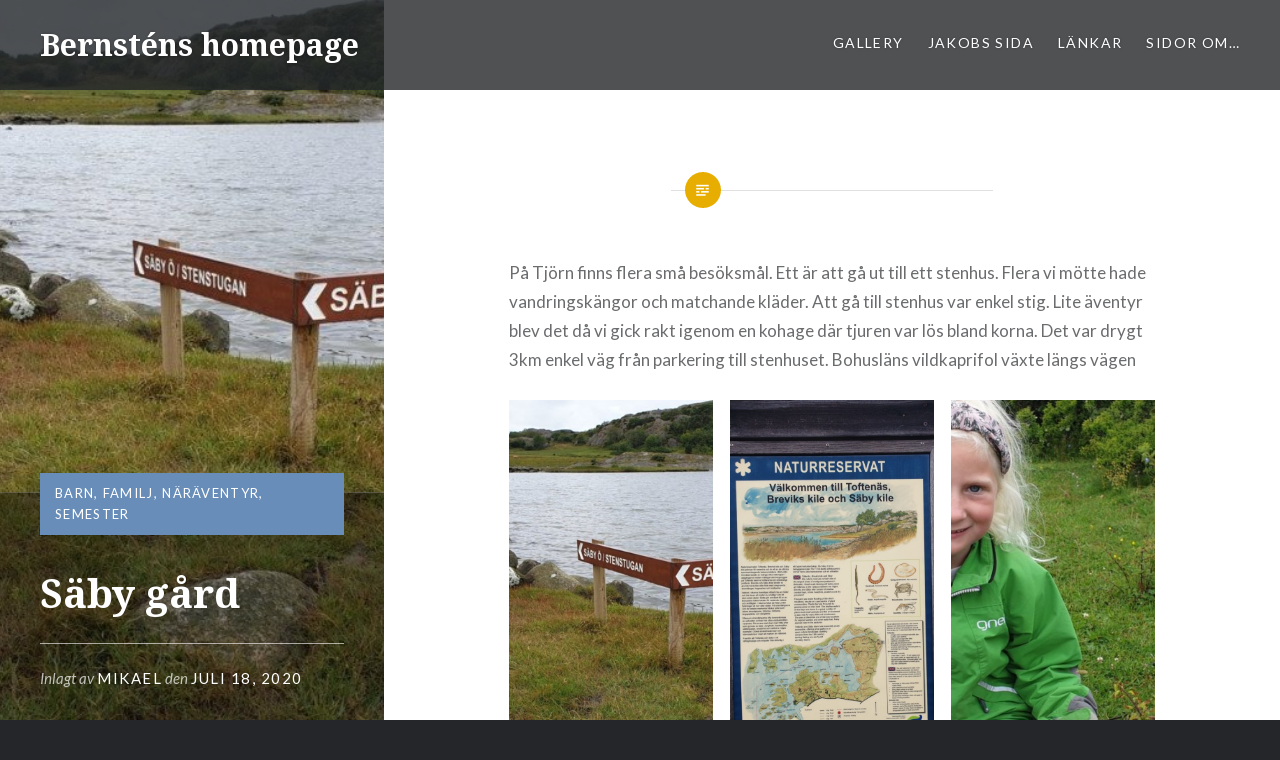

--- FILE ---
content_type: text/html; charset=UTF-8
request_url: https://www.bernsten.net/2020/07/saby-gard/
body_size: 12053
content:
<!DOCTYPE html>
<html lang="sv-SE">
<head>
<meta charset="UTF-8">
<meta name="viewport" content="width=device-width, initial-scale=1">
<link rel="profile" href="https://gmpg.org/xfn/11">
<link rel="pingback" href="https://www.bernsten.net/xmlrpc.php">

<meta name='robots' content='index, follow, max-image-preview:large, max-snippet:-1, max-video-preview:-1' />

	<!-- This site is optimized with the Yoast SEO plugin v26.8 - https://yoast.com/product/yoast-seo-wordpress/ -->
	<title>Säby gård - Bernsténs homepage</title>
	<link rel="canonical" href="https://www.bernsten.net/2020/07/saby-gard/" />
	<meta property="og:locale" content="sv_SE" />
	<meta property="og:type" content="article" />
	<meta property="og:title" content="Säby gård - Bernsténs homepage" />
	<meta property="og:description" content="På Tjörn finns flera små besöksmål. Ett är att gå ut till ett stenhus. Flera vi mötte hade vandringskängor och matchande kläder. Att gå till stenhus var enkel stig. Lite äventyr blev det då vi gick rakt igenom en kohage där tjuren var lös bland korna. Det var drygt 3km enkel väg från parkering till... Läs mer" />
	<meta property="og:url" content="https://www.bernsten.net/2020/07/saby-gard/" />
	<meta property="og:site_name" content="Bernsténs homepage" />
	<meta property="article:published_time" content="2020-07-18T06:42:59+00:00" />
	<meta property="article:modified_time" content="2020-07-26T13:48:46+00:00" />
	<meta property="og:image" content="https://www.bernsten.net/wp-content/uploads/2020/07/20200715_120825-1.jpg" />
	<meta property="og:image:width" content="1200" />
	<meta property="og:image:height" content="583" />
	<meta property="og:image:type" content="image/jpeg" />
	<meta name="author" content="mikael" />
	<meta name="twitter:card" content="summary_large_image" />
	<meta name="twitter:label1" content="Skriven av" />
	<meta name="twitter:data1" content="mikael" />
	<meta name="twitter:label2" content="Beräknad lästid" />
	<meta name="twitter:data2" content="1 minut" />
	<script type="application/ld+json" class="yoast-schema-graph">{"@context":"https://schema.org","@graph":[{"@type":"Article","@id":"https://www.bernsten.net/2020/07/saby-gard/#article","isPartOf":{"@id":"https://www.bernsten.net/2020/07/saby-gard/"},"author":{"name":"mikael","@id":"https://www.bernsten.net/#/schema/person/c441a61978d9acfb2e69c1d4cae03461"},"headline":"Säby gård","datePublished":"2020-07-18T06:42:59+00:00","dateModified":"2020-07-26T13:48:46+00:00","mainEntityOfPage":{"@id":"https://www.bernsten.net/2020/07/saby-gard/"},"wordCount":161,"image":{"@id":"https://www.bernsten.net/2020/07/saby-gard/#primaryimage"},"thumbnailUrl":"https://www.bernsten.net/wp-content/uploads/2020/07/20200715_120825-1.jpg","keywords":["barn","djur i natur","Familjen","fika","näräventyr","tjörn"],"articleSection":["barn","familj","näräventyr","semester"],"inLanguage":"sv-SE"},{"@type":"WebPage","@id":"https://www.bernsten.net/2020/07/saby-gard/","url":"https://www.bernsten.net/2020/07/saby-gard/","name":"Säby gård - Bernsténs homepage","isPartOf":{"@id":"https://www.bernsten.net/#website"},"primaryImageOfPage":{"@id":"https://www.bernsten.net/2020/07/saby-gard/#primaryimage"},"image":{"@id":"https://www.bernsten.net/2020/07/saby-gard/#primaryimage"},"thumbnailUrl":"https://www.bernsten.net/wp-content/uploads/2020/07/20200715_120825-1.jpg","datePublished":"2020-07-18T06:42:59+00:00","dateModified":"2020-07-26T13:48:46+00:00","author":{"@id":"https://www.bernsten.net/#/schema/person/c441a61978d9acfb2e69c1d4cae03461"},"breadcrumb":{"@id":"https://www.bernsten.net/2020/07/saby-gard/#breadcrumb"},"inLanguage":"sv-SE","potentialAction":[{"@type":"ReadAction","target":["https://www.bernsten.net/2020/07/saby-gard/"]}]},{"@type":"ImageObject","inLanguage":"sv-SE","@id":"https://www.bernsten.net/2020/07/saby-gard/#primaryimage","url":"https://www.bernsten.net/wp-content/uploads/2020/07/20200715_120825-1.jpg","contentUrl":"https://www.bernsten.net/wp-content/uploads/2020/07/20200715_120825-1.jpg","width":1200,"height":583},{"@type":"BreadcrumbList","@id":"https://www.bernsten.net/2020/07/saby-gard/#breadcrumb","itemListElement":[{"@type":"ListItem","position":1,"name":"Hem","item":"https://www.bernsten.net/"},{"@type":"ListItem","position":2,"name":"Säby gård"}]},{"@type":"WebSite","@id":"https://www.bernsten.net/#website","url":"https://www.bernsten.net/","name":"Bernsténs homepage","description":"Allt och inget om just familjen Bernstén","potentialAction":[{"@type":"SearchAction","target":{"@type":"EntryPoint","urlTemplate":"https://www.bernsten.net/?s={search_term_string}"},"query-input":{"@type":"PropertyValueSpecification","valueRequired":true,"valueName":"search_term_string"}}],"inLanguage":"sv-SE"},{"@type":"Person","@id":"https://www.bernsten.net/#/schema/person/c441a61978d9acfb2e69c1d4cae03461","name":"mikael","sameAs":["https://bernsten.net"],"url":"https://www.bernsten.net/author/mikael/"}]}</script>
	<!-- / Yoast SEO plugin. -->


<link rel='dns-prefetch' href='//fonts.googleapis.com' />
<link rel="alternate" type="application/rss+xml" title="Bernsténs homepage &raquo; Webbflöde" href="https://www.bernsten.net/feed/" />
<link rel="alternate" type="application/rss+xml" title="Bernsténs homepage &raquo; Kommentarsflöde" href="https://www.bernsten.net/comments/feed/" />
<link rel="alternate" title="oEmbed (JSON)" type="application/json+oembed" href="https://www.bernsten.net/wp-json/oembed/1.0/embed?url=https%3A%2F%2Fwww.bernsten.net%2F2020%2F07%2Fsaby-gard%2F" />
<link rel="alternate" title="oEmbed (XML)" type="text/xml+oembed" href="https://www.bernsten.net/wp-json/oembed/1.0/embed?url=https%3A%2F%2Fwww.bernsten.net%2F2020%2F07%2Fsaby-gard%2F&#038;format=xml" />
<style id='wp-img-auto-sizes-contain-inline-css' type='text/css'>
img:is([sizes=auto i],[sizes^="auto," i]){contain-intrinsic-size:3000px 1500px}
/*# sourceURL=wp-img-auto-sizes-contain-inline-css */
</style>
<style id='wp-emoji-styles-inline-css' type='text/css'>

	img.wp-smiley, img.emoji {
		display: inline !important;
		border: none !important;
		box-shadow: none !important;
		height: 1em !important;
		width: 1em !important;
		margin: 0 0.07em !important;
		vertical-align: -0.1em !important;
		background: none !important;
		padding: 0 !important;
	}
/*# sourceURL=wp-emoji-styles-inline-css */
</style>
<link rel='stylesheet' id='wp-block-library-css' href='https://www.bernsten.net/wp-includes/css/dist/block-library/style.min.css?ver=6.9' type='text/css' media='all' />
<style id='wp-block-gallery-inline-css' type='text/css'>
.blocks-gallery-grid:not(.has-nested-images),.wp-block-gallery:not(.has-nested-images){display:flex;flex-wrap:wrap;list-style-type:none;margin:0;padding:0}.blocks-gallery-grid:not(.has-nested-images) .blocks-gallery-image,.blocks-gallery-grid:not(.has-nested-images) .blocks-gallery-item,.wp-block-gallery:not(.has-nested-images) .blocks-gallery-image,.wp-block-gallery:not(.has-nested-images) .blocks-gallery-item{display:flex;flex-direction:column;flex-grow:1;justify-content:center;margin:0 1em 1em 0;position:relative;width:calc(50% - 1em)}.blocks-gallery-grid:not(.has-nested-images) .blocks-gallery-image:nth-of-type(2n),.blocks-gallery-grid:not(.has-nested-images) .blocks-gallery-item:nth-of-type(2n),.wp-block-gallery:not(.has-nested-images) .blocks-gallery-image:nth-of-type(2n),.wp-block-gallery:not(.has-nested-images) .blocks-gallery-item:nth-of-type(2n){margin-right:0}.blocks-gallery-grid:not(.has-nested-images) .blocks-gallery-image figure,.blocks-gallery-grid:not(.has-nested-images) .blocks-gallery-item figure,.wp-block-gallery:not(.has-nested-images) .blocks-gallery-image figure,.wp-block-gallery:not(.has-nested-images) .blocks-gallery-item figure{align-items:flex-end;display:flex;height:100%;justify-content:flex-start;margin:0}.blocks-gallery-grid:not(.has-nested-images) .blocks-gallery-image img,.blocks-gallery-grid:not(.has-nested-images) .blocks-gallery-item img,.wp-block-gallery:not(.has-nested-images) .blocks-gallery-image img,.wp-block-gallery:not(.has-nested-images) .blocks-gallery-item img{display:block;height:auto;max-width:100%;width:auto}.blocks-gallery-grid:not(.has-nested-images) .blocks-gallery-image figcaption,.blocks-gallery-grid:not(.has-nested-images) .blocks-gallery-item figcaption,.wp-block-gallery:not(.has-nested-images) .blocks-gallery-image figcaption,.wp-block-gallery:not(.has-nested-images) .blocks-gallery-item figcaption{background:linear-gradient(0deg,#000000b3,#0000004d 70%,#0000);bottom:0;box-sizing:border-box;color:#fff;font-size:.8em;margin:0;max-height:100%;overflow:auto;padding:3em .77em .7em;position:absolute;text-align:center;width:100%;z-index:2}.blocks-gallery-grid:not(.has-nested-images) .blocks-gallery-image figcaption img,.blocks-gallery-grid:not(.has-nested-images) .blocks-gallery-item figcaption img,.wp-block-gallery:not(.has-nested-images) .blocks-gallery-image figcaption img,.wp-block-gallery:not(.has-nested-images) .blocks-gallery-item figcaption img{display:inline}.blocks-gallery-grid:not(.has-nested-images) figcaption,.wp-block-gallery:not(.has-nested-images) figcaption{flex-grow:1}.blocks-gallery-grid:not(.has-nested-images).is-cropped .blocks-gallery-image a,.blocks-gallery-grid:not(.has-nested-images).is-cropped .blocks-gallery-image img,.blocks-gallery-grid:not(.has-nested-images).is-cropped .blocks-gallery-item a,.blocks-gallery-grid:not(.has-nested-images).is-cropped .blocks-gallery-item img,.wp-block-gallery:not(.has-nested-images).is-cropped .blocks-gallery-image a,.wp-block-gallery:not(.has-nested-images).is-cropped .blocks-gallery-image img,.wp-block-gallery:not(.has-nested-images).is-cropped .blocks-gallery-item a,.wp-block-gallery:not(.has-nested-images).is-cropped .blocks-gallery-item img{flex:1;height:100%;object-fit:cover;width:100%}.blocks-gallery-grid:not(.has-nested-images).columns-1 .blocks-gallery-image,.blocks-gallery-grid:not(.has-nested-images).columns-1 .blocks-gallery-item,.wp-block-gallery:not(.has-nested-images).columns-1 .blocks-gallery-image,.wp-block-gallery:not(.has-nested-images).columns-1 .blocks-gallery-item{margin-right:0;width:100%}@media (min-width:600px){.blocks-gallery-grid:not(.has-nested-images).columns-3 .blocks-gallery-image,.blocks-gallery-grid:not(.has-nested-images).columns-3 .blocks-gallery-item,.wp-block-gallery:not(.has-nested-images).columns-3 .blocks-gallery-image,.wp-block-gallery:not(.has-nested-images).columns-3 .blocks-gallery-item{margin-right:1em;width:calc(33.33333% - .66667em)}.blocks-gallery-grid:not(.has-nested-images).columns-4 .blocks-gallery-image,.blocks-gallery-grid:not(.has-nested-images).columns-4 .blocks-gallery-item,.wp-block-gallery:not(.has-nested-images).columns-4 .blocks-gallery-image,.wp-block-gallery:not(.has-nested-images).columns-4 .blocks-gallery-item{margin-right:1em;width:calc(25% - .75em)}.blocks-gallery-grid:not(.has-nested-images).columns-5 .blocks-gallery-image,.blocks-gallery-grid:not(.has-nested-images).columns-5 .blocks-gallery-item,.wp-block-gallery:not(.has-nested-images).columns-5 .blocks-gallery-image,.wp-block-gallery:not(.has-nested-images).columns-5 .blocks-gallery-item{margin-right:1em;width:calc(20% - .8em)}.blocks-gallery-grid:not(.has-nested-images).columns-6 .blocks-gallery-image,.blocks-gallery-grid:not(.has-nested-images).columns-6 .blocks-gallery-item,.wp-block-gallery:not(.has-nested-images).columns-6 .blocks-gallery-image,.wp-block-gallery:not(.has-nested-images).columns-6 .blocks-gallery-item{margin-right:1em;width:calc(16.66667% - .83333em)}.blocks-gallery-grid:not(.has-nested-images).columns-7 .blocks-gallery-image,.blocks-gallery-grid:not(.has-nested-images).columns-7 .blocks-gallery-item,.wp-block-gallery:not(.has-nested-images).columns-7 .blocks-gallery-image,.wp-block-gallery:not(.has-nested-images).columns-7 .blocks-gallery-item{margin-right:1em;width:calc(14.28571% - .85714em)}.blocks-gallery-grid:not(.has-nested-images).columns-8 .blocks-gallery-image,.blocks-gallery-grid:not(.has-nested-images).columns-8 .blocks-gallery-item,.wp-block-gallery:not(.has-nested-images).columns-8 .blocks-gallery-image,.wp-block-gallery:not(.has-nested-images).columns-8 .blocks-gallery-item{margin-right:1em;width:calc(12.5% - .875em)}.blocks-gallery-grid:not(.has-nested-images).columns-1 .blocks-gallery-image:nth-of-type(1n),.blocks-gallery-grid:not(.has-nested-images).columns-1 .blocks-gallery-item:nth-of-type(1n),.blocks-gallery-grid:not(.has-nested-images).columns-2 .blocks-gallery-image:nth-of-type(2n),.blocks-gallery-grid:not(.has-nested-images).columns-2 .blocks-gallery-item:nth-of-type(2n),.blocks-gallery-grid:not(.has-nested-images).columns-3 .blocks-gallery-image:nth-of-type(3n),.blocks-gallery-grid:not(.has-nested-images).columns-3 .blocks-gallery-item:nth-of-type(3n),.blocks-gallery-grid:not(.has-nested-images).columns-4 .blocks-gallery-image:nth-of-type(4n),.blocks-gallery-grid:not(.has-nested-images).columns-4 .blocks-gallery-item:nth-of-type(4n),.blocks-gallery-grid:not(.has-nested-images).columns-5 .blocks-gallery-image:nth-of-type(5n),.blocks-gallery-grid:not(.has-nested-images).columns-5 .blocks-gallery-item:nth-of-type(5n),.blocks-gallery-grid:not(.has-nested-images).columns-6 .blocks-gallery-image:nth-of-type(6n),.blocks-gallery-grid:not(.has-nested-images).columns-6 .blocks-gallery-item:nth-of-type(6n),.blocks-gallery-grid:not(.has-nested-images).columns-7 .blocks-gallery-image:nth-of-type(7n),.blocks-gallery-grid:not(.has-nested-images).columns-7 .blocks-gallery-item:nth-of-type(7n),.blocks-gallery-grid:not(.has-nested-images).columns-8 .blocks-gallery-image:nth-of-type(8n),.blocks-gallery-grid:not(.has-nested-images).columns-8 .blocks-gallery-item:nth-of-type(8n),.wp-block-gallery:not(.has-nested-images).columns-1 .blocks-gallery-image:nth-of-type(1n),.wp-block-gallery:not(.has-nested-images).columns-1 .blocks-gallery-item:nth-of-type(1n),.wp-block-gallery:not(.has-nested-images).columns-2 .blocks-gallery-image:nth-of-type(2n),.wp-block-gallery:not(.has-nested-images).columns-2 .blocks-gallery-item:nth-of-type(2n),.wp-block-gallery:not(.has-nested-images).columns-3 .blocks-gallery-image:nth-of-type(3n),.wp-block-gallery:not(.has-nested-images).columns-3 .blocks-gallery-item:nth-of-type(3n),.wp-block-gallery:not(.has-nested-images).columns-4 .blocks-gallery-image:nth-of-type(4n),.wp-block-gallery:not(.has-nested-images).columns-4 .blocks-gallery-item:nth-of-type(4n),.wp-block-gallery:not(.has-nested-images).columns-5 .blocks-gallery-image:nth-of-type(5n),.wp-block-gallery:not(.has-nested-images).columns-5 .blocks-gallery-item:nth-of-type(5n),.wp-block-gallery:not(.has-nested-images).columns-6 .blocks-gallery-image:nth-of-type(6n),.wp-block-gallery:not(.has-nested-images).columns-6 .blocks-gallery-item:nth-of-type(6n),.wp-block-gallery:not(.has-nested-images).columns-7 .blocks-gallery-image:nth-of-type(7n),.wp-block-gallery:not(.has-nested-images).columns-7 .blocks-gallery-item:nth-of-type(7n),.wp-block-gallery:not(.has-nested-images).columns-8 .blocks-gallery-image:nth-of-type(8n),.wp-block-gallery:not(.has-nested-images).columns-8 .blocks-gallery-item:nth-of-type(8n){margin-right:0}}.blocks-gallery-grid:not(.has-nested-images) .blocks-gallery-image:last-child,.blocks-gallery-grid:not(.has-nested-images) .blocks-gallery-item:last-child,.wp-block-gallery:not(.has-nested-images) .blocks-gallery-image:last-child,.wp-block-gallery:not(.has-nested-images) .blocks-gallery-item:last-child{margin-right:0}.blocks-gallery-grid:not(.has-nested-images).alignleft,.blocks-gallery-grid:not(.has-nested-images).alignright,.wp-block-gallery:not(.has-nested-images).alignleft,.wp-block-gallery:not(.has-nested-images).alignright{max-width:420px;width:100%}.blocks-gallery-grid:not(.has-nested-images).aligncenter .blocks-gallery-item figure,.wp-block-gallery:not(.has-nested-images).aligncenter .blocks-gallery-item figure{justify-content:center}.wp-block-gallery:not(.is-cropped) .blocks-gallery-item{align-self:flex-start}figure.wp-block-gallery.has-nested-images{align-items:normal}.wp-block-gallery.has-nested-images figure.wp-block-image:not(#individual-image){margin:0;width:calc(50% - var(--wp--style--unstable-gallery-gap, 16px)/2)}.wp-block-gallery.has-nested-images figure.wp-block-image{box-sizing:border-box;display:flex;flex-direction:column;flex-grow:1;justify-content:center;max-width:100%;position:relative}.wp-block-gallery.has-nested-images figure.wp-block-image>a,.wp-block-gallery.has-nested-images figure.wp-block-image>div{flex-direction:column;flex-grow:1;margin:0}.wp-block-gallery.has-nested-images figure.wp-block-image img{display:block;height:auto;max-width:100%!important;width:auto}.wp-block-gallery.has-nested-images figure.wp-block-image figcaption,.wp-block-gallery.has-nested-images figure.wp-block-image:has(figcaption):before{bottom:0;left:0;max-height:100%;position:absolute;right:0}.wp-block-gallery.has-nested-images figure.wp-block-image:has(figcaption):before{backdrop-filter:blur(3px);content:"";height:100%;-webkit-mask-image:linear-gradient(0deg,#000 20%,#0000);mask-image:linear-gradient(0deg,#000 20%,#0000);max-height:40%;pointer-events:none}.wp-block-gallery.has-nested-images figure.wp-block-image figcaption{box-sizing:border-box;color:#fff;font-size:13px;margin:0;overflow:auto;padding:1em;text-align:center;text-shadow:0 0 1.5px #000}.wp-block-gallery.has-nested-images figure.wp-block-image figcaption::-webkit-scrollbar{height:12px;width:12px}.wp-block-gallery.has-nested-images figure.wp-block-image figcaption::-webkit-scrollbar-track{background-color:initial}.wp-block-gallery.has-nested-images figure.wp-block-image figcaption::-webkit-scrollbar-thumb{background-clip:padding-box;background-color:initial;border:3px solid #0000;border-radius:8px}.wp-block-gallery.has-nested-images figure.wp-block-image figcaption:focus-within::-webkit-scrollbar-thumb,.wp-block-gallery.has-nested-images figure.wp-block-image figcaption:focus::-webkit-scrollbar-thumb,.wp-block-gallery.has-nested-images figure.wp-block-image figcaption:hover::-webkit-scrollbar-thumb{background-color:#fffc}.wp-block-gallery.has-nested-images figure.wp-block-image figcaption{scrollbar-color:#0000 #0000;scrollbar-gutter:stable both-edges;scrollbar-width:thin}.wp-block-gallery.has-nested-images figure.wp-block-image figcaption:focus,.wp-block-gallery.has-nested-images figure.wp-block-image figcaption:focus-within,.wp-block-gallery.has-nested-images figure.wp-block-image figcaption:hover{scrollbar-color:#fffc #0000}.wp-block-gallery.has-nested-images figure.wp-block-image figcaption{will-change:transform}@media (hover:none){.wp-block-gallery.has-nested-images figure.wp-block-image figcaption{scrollbar-color:#fffc #0000}}.wp-block-gallery.has-nested-images figure.wp-block-image figcaption{background:linear-gradient(0deg,#0006,#0000)}.wp-block-gallery.has-nested-images figure.wp-block-image figcaption img{display:inline}.wp-block-gallery.has-nested-images figure.wp-block-image figcaption a{color:inherit}.wp-block-gallery.has-nested-images figure.wp-block-image.has-custom-border img{box-sizing:border-box}.wp-block-gallery.has-nested-images figure.wp-block-image.has-custom-border>a,.wp-block-gallery.has-nested-images figure.wp-block-image.has-custom-border>div,.wp-block-gallery.has-nested-images figure.wp-block-image.is-style-rounded>a,.wp-block-gallery.has-nested-images figure.wp-block-image.is-style-rounded>div{flex:1 1 auto}.wp-block-gallery.has-nested-images figure.wp-block-image.has-custom-border figcaption,.wp-block-gallery.has-nested-images figure.wp-block-image.is-style-rounded figcaption{background:none;color:inherit;flex:initial;margin:0;padding:10px 10px 9px;position:relative;text-shadow:none}.wp-block-gallery.has-nested-images figure.wp-block-image.has-custom-border:before,.wp-block-gallery.has-nested-images figure.wp-block-image.is-style-rounded:before{content:none}.wp-block-gallery.has-nested-images figcaption{flex-basis:100%;flex-grow:1;text-align:center}.wp-block-gallery.has-nested-images:not(.is-cropped) figure.wp-block-image:not(#individual-image){margin-bottom:auto;margin-top:0}.wp-block-gallery.has-nested-images.is-cropped figure.wp-block-image:not(#individual-image){align-self:inherit}.wp-block-gallery.has-nested-images.is-cropped figure.wp-block-image:not(#individual-image)>a,.wp-block-gallery.has-nested-images.is-cropped figure.wp-block-image:not(#individual-image)>div:not(.components-drop-zone){display:flex}.wp-block-gallery.has-nested-images.is-cropped figure.wp-block-image:not(#individual-image) a,.wp-block-gallery.has-nested-images.is-cropped figure.wp-block-image:not(#individual-image) img{flex:1 0 0%;height:100%;object-fit:cover;width:100%}.wp-block-gallery.has-nested-images.columns-1 figure.wp-block-image:not(#individual-image){width:100%}@media (min-width:600px){.wp-block-gallery.has-nested-images.columns-3 figure.wp-block-image:not(#individual-image){width:calc(33.33333% - var(--wp--style--unstable-gallery-gap, 16px)*.66667)}.wp-block-gallery.has-nested-images.columns-4 figure.wp-block-image:not(#individual-image){width:calc(25% - var(--wp--style--unstable-gallery-gap, 16px)*.75)}.wp-block-gallery.has-nested-images.columns-5 figure.wp-block-image:not(#individual-image){width:calc(20% - var(--wp--style--unstable-gallery-gap, 16px)*.8)}.wp-block-gallery.has-nested-images.columns-6 figure.wp-block-image:not(#individual-image){width:calc(16.66667% - var(--wp--style--unstable-gallery-gap, 16px)*.83333)}.wp-block-gallery.has-nested-images.columns-7 figure.wp-block-image:not(#individual-image){width:calc(14.28571% - var(--wp--style--unstable-gallery-gap, 16px)*.85714)}.wp-block-gallery.has-nested-images.columns-8 figure.wp-block-image:not(#individual-image){width:calc(12.5% - var(--wp--style--unstable-gallery-gap, 16px)*.875)}.wp-block-gallery.has-nested-images.columns-default figure.wp-block-image:not(#individual-image){width:calc(33.33% - var(--wp--style--unstable-gallery-gap, 16px)*.66667)}.wp-block-gallery.has-nested-images.columns-default figure.wp-block-image:not(#individual-image):first-child:nth-last-child(2),.wp-block-gallery.has-nested-images.columns-default figure.wp-block-image:not(#individual-image):first-child:nth-last-child(2)~figure.wp-block-image:not(#individual-image){width:calc(50% - var(--wp--style--unstable-gallery-gap, 16px)*.5)}.wp-block-gallery.has-nested-images.columns-default figure.wp-block-image:not(#individual-image):first-child:last-child{width:100%}}.wp-block-gallery.has-nested-images.alignleft,.wp-block-gallery.has-nested-images.alignright{max-width:420px;width:100%}.wp-block-gallery.has-nested-images.aligncenter{justify-content:center}
/*# sourceURL=https://www.bernsten.net/wp-includes/blocks/gallery/style.min.css */
</style>
<style id='global-styles-inline-css' type='text/css'>
:root{--wp--preset--aspect-ratio--square: 1;--wp--preset--aspect-ratio--4-3: 4/3;--wp--preset--aspect-ratio--3-4: 3/4;--wp--preset--aspect-ratio--3-2: 3/2;--wp--preset--aspect-ratio--2-3: 2/3;--wp--preset--aspect-ratio--16-9: 16/9;--wp--preset--aspect-ratio--9-16: 9/16;--wp--preset--color--black: #000000;--wp--preset--color--cyan-bluish-gray: #abb8c3;--wp--preset--color--white: #ffffff;--wp--preset--color--pale-pink: #f78da7;--wp--preset--color--vivid-red: #cf2e2e;--wp--preset--color--luminous-vivid-orange: #ff6900;--wp--preset--color--luminous-vivid-amber: #fcb900;--wp--preset--color--light-green-cyan: #7bdcb5;--wp--preset--color--vivid-green-cyan: #00d084;--wp--preset--color--pale-cyan-blue: #8ed1fc;--wp--preset--color--vivid-cyan-blue: #0693e3;--wp--preset--color--vivid-purple: #9b51e0;--wp--preset--gradient--vivid-cyan-blue-to-vivid-purple: linear-gradient(135deg,rgb(6,147,227) 0%,rgb(155,81,224) 100%);--wp--preset--gradient--light-green-cyan-to-vivid-green-cyan: linear-gradient(135deg,rgb(122,220,180) 0%,rgb(0,208,130) 100%);--wp--preset--gradient--luminous-vivid-amber-to-luminous-vivid-orange: linear-gradient(135deg,rgb(252,185,0) 0%,rgb(255,105,0) 100%);--wp--preset--gradient--luminous-vivid-orange-to-vivid-red: linear-gradient(135deg,rgb(255,105,0) 0%,rgb(207,46,46) 100%);--wp--preset--gradient--very-light-gray-to-cyan-bluish-gray: linear-gradient(135deg,rgb(238,238,238) 0%,rgb(169,184,195) 100%);--wp--preset--gradient--cool-to-warm-spectrum: linear-gradient(135deg,rgb(74,234,220) 0%,rgb(151,120,209) 20%,rgb(207,42,186) 40%,rgb(238,44,130) 60%,rgb(251,105,98) 80%,rgb(254,248,76) 100%);--wp--preset--gradient--blush-light-purple: linear-gradient(135deg,rgb(255,206,236) 0%,rgb(152,150,240) 100%);--wp--preset--gradient--blush-bordeaux: linear-gradient(135deg,rgb(254,205,165) 0%,rgb(254,45,45) 50%,rgb(107,0,62) 100%);--wp--preset--gradient--luminous-dusk: linear-gradient(135deg,rgb(255,203,112) 0%,rgb(199,81,192) 50%,rgb(65,88,208) 100%);--wp--preset--gradient--pale-ocean: linear-gradient(135deg,rgb(255,245,203) 0%,rgb(182,227,212) 50%,rgb(51,167,181) 100%);--wp--preset--gradient--electric-grass: linear-gradient(135deg,rgb(202,248,128) 0%,rgb(113,206,126) 100%);--wp--preset--gradient--midnight: linear-gradient(135deg,rgb(2,3,129) 0%,rgb(40,116,252) 100%);--wp--preset--font-size--small: 13px;--wp--preset--font-size--medium: 20px;--wp--preset--font-size--large: 36px;--wp--preset--font-size--x-large: 42px;--wp--preset--spacing--20: 0.44rem;--wp--preset--spacing--30: 0.67rem;--wp--preset--spacing--40: 1rem;--wp--preset--spacing--50: 1.5rem;--wp--preset--spacing--60: 2.25rem;--wp--preset--spacing--70: 3.38rem;--wp--preset--spacing--80: 5.06rem;--wp--preset--shadow--natural: 6px 6px 9px rgba(0, 0, 0, 0.2);--wp--preset--shadow--deep: 12px 12px 50px rgba(0, 0, 0, 0.4);--wp--preset--shadow--sharp: 6px 6px 0px rgba(0, 0, 0, 0.2);--wp--preset--shadow--outlined: 6px 6px 0px -3px rgb(255, 255, 255), 6px 6px rgb(0, 0, 0);--wp--preset--shadow--crisp: 6px 6px 0px rgb(0, 0, 0);}:where(.is-layout-flex){gap: 0.5em;}:where(.is-layout-grid){gap: 0.5em;}body .is-layout-flex{display: flex;}.is-layout-flex{flex-wrap: wrap;align-items: center;}.is-layout-flex > :is(*, div){margin: 0;}body .is-layout-grid{display: grid;}.is-layout-grid > :is(*, div){margin: 0;}:where(.wp-block-columns.is-layout-flex){gap: 2em;}:where(.wp-block-columns.is-layout-grid){gap: 2em;}:where(.wp-block-post-template.is-layout-flex){gap: 1.25em;}:where(.wp-block-post-template.is-layout-grid){gap: 1.25em;}.has-black-color{color: var(--wp--preset--color--black) !important;}.has-cyan-bluish-gray-color{color: var(--wp--preset--color--cyan-bluish-gray) !important;}.has-white-color{color: var(--wp--preset--color--white) !important;}.has-pale-pink-color{color: var(--wp--preset--color--pale-pink) !important;}.has-vivid-red-color{color: var(--wp--preset--color--vivid-red) !important;}.has-luminous-vivid-orange-color{color: var(--wp--preset--color--luminous-vivid-orange) !important;}.has-luminous-vivid-amber-color{color: var(--wp--preset--color--luminous-vivid-amber) !important;}.has-light-green-cyan-color{color: var(--wp--preset--color--light-green-cyan) !important;}.has-vivid-green-cyan-color{color: var(--wp--preset--color--vivid-green-cyan) !important;}.has-pale-cyan-blue-color{color: var(--wp--preset--color--pale-cyan-blue) !important;}.has-vivid-cyan-blue-color{color: var(--wp--preset--color--vivid-cyan-blue) !important;}.has-vivid-purple-color{color: var(--wp--preset--color--vivid-purple) !important;}.has-black-background-color{background-color: var(--wp--preset--color--black) !important;}.has-cyan-bluish-gray-background-color{background-color: var(--wp--preset--color--cyan-bluish-gray) !important;}.has-white-background-color{background-color: var(--wp--preset--color--white) !important;}.has-pale-pink-background-color{background-color: var(--wp--preset--color--pale-pink) !important;}.has-vivid-red-background-color{background-color: var(--wp--preset--color--vivid-red) !important;}.has-luminous-vivid-orange-background-color{background-color: var(--wp--preset--color--luminous-vivid-orange) !important;}.has-luminous-vivid-amber-background-color{background-color: var(--wp--preset--color--luminous-vivid-amber) !important;}.has-light-green-cyan-background-color{background-color: var(--wp--preset--color--light-green-cyan) !important;}.has-vivid-green-cyan-background-color{background-color: var(--wp--preset--color--vivid-green-cyan) !important;}.has-pale-cyan-blue-background-color{background-color: var(--wp--preset--color--pale-cyan-blue) !important;}.has-vivid-cyan-blue-background-color{background-color: var(--wp--preset--color--vivid-cyan-blue) !important;}.has-vivid-purple-background-color{background-color: var(--wp--preset--color--vivid-purple) !important;}.has-black-border-color{border-color: var(--wp--preset--color--black) !important;}.has-cyan-bluish-gray-border-color{border-color: var(--wp--preset--color--cyan-bluish-gray) !important;}.has-white-border-color{border-color: var(--wp--preset--color--white) !important;}.has-pale-pink-border-color{border-color: var(--wp--preset--color--pale-pink) !important;}.has-vivid-red-border-color{border-color: var(--wp--preset--color--vivid-red) !important;}.has-luminous-vivid-orange-border-color{border-color: var(--wp--preset--color--luminous-vivid-orange) !important;}.has-luminous-vivid-amber-border-color{border-color: var(--wp--preset--color--luminous-vivid-amber) !important;}.has-light-green-cyan-border-color{border-color: var(--wp--preset--color--light-green-cyan) !important;}.has-vivid-green-cyan-border-color{border-color: var(--wp--preset--color--vivid-green-cyan) !important;}.has-pale-cyan-blue-border-color{border-color: var(--wp--preset--color--pale-cyan-blue) !important;}.has-vivid-cyan-blue-border-color{border-color: var(--wp--preset--color--vivid-cyan-blue) !important;}.has-vivid-purple-border-color{border-color: var(--wp--preset--color--vivid-purple) !important;}.has-vivid-cyan-blue-to-vivid-purple-gradient-background{background: var(--wp--preset--gradient--vivid-cyan-blue-to-vivid-purple) !important;}.has-light-green-cyan-to-vivid-green-cyan-gradient-background{background: var(--wp--preset--gradient--light-green-cyan-to-vivid-green-cyan) !important;}.has-luminous-vivid-amber-to-luminous-vivid-orange-gradient-background{background: var(--wp--preset--gradient--luminous-vivid-amber-to-luminous-vivid-orange) !important;}.has-luminous-vivid-orange-to-vivid-red-gradient-background{background: var(--wp--preset--gradient--luminous-vivid-orange-to-vivid-red) !important;}.has-very-light-gray-to-cyan-bluish-gray-gradient-background{background: var(--wp--preset--gradient--very-light-gray-to-cyan-bluish-gray) !important;}.has-cool-to-warm-spectrum-gradient-background{background: var(--wp--preset--gradient--cool-to-warm-spectrum) !important;}.has-blush-light-purple-gradient-background{background: var(--wp--preset--gradient--blush-light-purple) !important;}.has-blush-bordeaux-gradient-background{background: var(--wp--preset--gradient--blush-bordeaux) !important;}.has-luminous-dusk-gradient-background{background: var(--wp--preset--gradient--luminous-dusk) !important;}.has-pale-ocean-gradient-background{background: var(--wp--preset--gradient--pale-ocean) !important;}.has-electric-grass-gradient-background{background: var(--wp--preset--gradient--electric-grass) !important;}.has-midnight-gradient-background{background: var(--wp--preset--gradient--midnight) !important;}.has-small-font-size{font-size: var(--wp--preset--font-size--small) !important;}.has-medium-font-size{font-size: var(--wp--preset--font-size--medium) !important;}.has-large-font-size{font-size: var(--wp--preset--font-size--large) !important;}.has-x-large-font-size{font-size: var(--wp--preset--font-size--x-large) !important;}
/*# sourceURL=global-styles-inline-css */
</style>
<style id='core-block-supports-inline-css' type='text/css'>
.wp-block-gallery.wp-block-gallery-1{--wp--style--unstable-gallery-gap:var( --wp--style--gallery-gap-default, var( --gallery-block--gutter-size, var( --wp--style--block-gap, 0.5em ) ) );gap:var( --wp--style--gallery-gap-default, var( --gallery-block--gutter-size, var( --wp--style--block-gap, 0.5em ) ) );}
/*# sourceURL=core-block-supports-inline-css */
</style>

<style id='classic-theme-styles-inline-css' type='text/css'>
/*! This file is auto-generated */
.wp-block-button__link{color:#fff;background-color:#32373c;border-radius:9999px;box-shadow:none;text-decoration:none;padding:calc(.667em + 2px) calc(1.333em + 2px);font-size:1.125em}.wp-block-file__button{background:#32373c;color:#fff;text-decoration:none}
/*# sourceURL=/wp-includes/css/classic-themes.min.css */
</style>
<link rel='stylesheet' id='genericons-css' href='https://www.bernsten.net/wp-content/themes/dyad/genericons/genericons.css?ver=3.2' type='text/css' media='all' />
<link rel='stylesheet' id='dyad-fonts-css' href='https://fonts.googleapis.com/css?family=Lato%3A400%2C400italic%2C700%2C700italic%7CNoto+Serif%3A400%2C400italic%2C700%2C700italic&#038;subset=latin%2Clatin-ext' type='text/css' media='all' />
<link rel='stylesheet' id='dyad-style-css' href='https://www.bernsten.net/wp-content/themes/dyad/style.css?ver=6.9' type='text/css' media='all' />
<link rel='stylesheet' id='wp-block-paragraph-css' href='https://www.bernsten.net/wp-includes/blocks/paragraph/style.min.css?ver=6.9' type='text/css' media='all' />
<script type="text/javascript" src="https://www.bernsten.net/wp-includes/js/jquery/jquery.min.js?ver=3.7.1" id="jquery-core-js"></script>
<script type="text/javascript" src="https://www.bernsten.net/wp-includes/js/jquery/jquery-migrate.min.js?ver=3.4.1" id="jquery-migrate-js"></script>
<link rel="https://api.w.org/" href="https://www.bernsten.net/wp-json/" /><link rel="alternate" title="JSON" type="application/json" href="https://www.bernsten.net/wp-json/wp/v2/posts/4161" /><link rel="EditURI" type="application/rsd+xml" title="RSD" href="https://www.bernsten.net/xmlrpc.php?rsd" />
<meta name="generator" content="WordPress 6.9" />
<link rel='shortlink' href='https://www.bernsten.net/?p=4161' />
<style data-context="foundation-flickity-css">/*! Flickity v2.0.2
http://flickity.metafizzy.co
---------------------------------------------- */.flickity-enabled{position:relative}.flickity-enabled:focus{outline:0}.flickity-viewport{overflow:hidden;position:relative;height:100%}.flickity-slider{position:absolute;width:100%;height:100%}.flickity-enabled.is-draggable{-webkit-tap-highlight-color:transparent;tap-highlight-color:transparent;-webkit-user-select:none;-moz-user-select:none;-ms-user-select:none;user-select:none}.flickity-enabled.is-draggable .flickity-viewport{cursor:move;cursor:-webkit-grab;cursor:grab}.flickity-enabled.is-draggable .flickity-viewport.is-pointer-down{cursor:-webkit-grabbing;cursor:grabbing}.flickity-prev-next-button{position:absolute;top:50%;width:44px;height:44px;border:none;border-radius:50%;background:#fff;background:hsla(0,0%,100%,.75);cursor:pointer;-webkit-transform:translateY(-50%);transform:translateY(-50%)}.flickity-prev-next-button:hover{background:#fff}.flickity-prev-next-button:focus{outline:0;box-shadow:0 0 0 5px #09f}.flickity-prev-next-button:active{opacity:.6}.flickity-prev-next-button.previous{left:10px}.flickity-prev-next-button.next{right:10px}.flickity-rtl .flickity-prev-next-button.previous{left:auto;right:10px}.flickity-rtl .flickity-prev-next-button.next{right:auto;left:10px}.flickity-prev-next-button:disabled{opacity:.3;cursor:auto}.flickity-prev-next-button svg{position:absolute;left:20%;top:20%;width:60%;height:60%}.flickity-prev-next-button .arrow{fill:#333}.flickity-page-dots{position:absolute;width:100%;bottom:-25px;padding:0;margin:0;list-style:none;text-align:center;line-height:1}.flickity-rtl .flickity-page-dots{direction:rtl}.flickity-page-dots .dot{display:inline-block;width:10px;height:10px;margin:0 8px;background:#333;border-radius:50%;opacity:.25;cursor:pointer}.flickity-page-dots .dot.is-selected{opacity:1}</style><style data-context="foundation-slideout-css">.slideout-menu{position:fixed;left:0;top:0;bottom:0;right:auto;z-index:0;width:256px;overflow-y:auto;-webkit-overflow-scrolling:touch;display:none}.slideout-menu.pushit-right{left:auto;right:0}.slideout-panel{position:relative;z-index:1;will-change:transform}.slideout-open,.slideout-open .slideout-panel,.slideout-open body{overflow:hidden}.slideout-open .slideout-menu{display:block}.pushit{display:none}</style><!-- All in one Favicon 4.8 --><link rel="shortcut icon" href="https://www.bernsten.net/wp-content/uploads/2011/06/favicon2.ico" />
<style>.ios7.web-app-mode.has-fixed header{ background-color: rgba(3,122,221,.88);}</style></head>

<body data-rsssl=1 class="wp-singular post-template-default single single-post postid-4161 single-format-standard wp-theme-dyad group-blog is-singular has-post-thumbnail no-js">
<div id="page" class="hfeed site">
	<a class="skip-link screen-reader-text" href="#content">Hoppa till innehåll</a>

	<header id="masthead" class="site-header" role="banner">
		<div class="site-branding">
						<h1 class="site-title">
				<a href="https://www.bernsten.net/" rel="home">
					Bernsténs homepage				</a>
			</h1>
			<p class="site-description">Allt och inget om just familjen Bernstén</p>
		</div><!-- .site-branding -->

		<nav id="site-navigation" class="main-navigation" role="navigation">
			<button class="menu-toggle" aria-controls="primary-menu" aria-expanded="false">Meny</button>
			<div id="primary-menu" class="menu"><ul>
<li class="page_item page-item-583 page_item_has_children"><a href="https://www.bernsten.net/gallery/">Gallery</a>
<ul class='children'>
	<li class="page_item page-item-4080"><a href="https://www.bernsten.net/gallery/bernstens-bilder/">Bernstens bilder</a></li>
	<li class="page_item page-item-652 page_item_has_children"><a href="https://www.bernsten.net/gallery/kolla-bilder/">Bröllops bilder</a>
	<ul class='children'>
		<li class="page_item page-item-655"><a href="https://www.bernsten.net/gallery/kolla-bilder/brollopsbilder/">jonas Bilder</a></li>
	</ul>
</li>
	<li class="page_item page-item-1220"><a href="https://www.bernsten.net/gallery/hostdagspaddling/">Höstdagspaddling</a></li>
	<li class="page_item page-item-1451"><a href="https://www.bernsten.net/gallery/falthpaddling/">Fälthpaddling</a></li>
</ul>
</li>
<li class="page_item page-item-4084"><a href="https://bernsten.net/category/jakob/">Jakobs sida</a></li>
<li class="page_item page-item-7 page_item_has_children"><a href="https://www.bernsten.net/lankar/">Länkar</a>
<ul class='children'>
	<li class="page_item page-item-1254"><a href="https://www.bernsten.net/lankar/bloggar-vi-foljer/">Bloggar vi följer</a></li>
	<li class="page_item page-item-2132"><a href="https://www.bernsten.net/lankar/gor-egna-kartor/">Gör egna kartor</a></li>
	<li class="page_item page-item-483 page_item_has_children"><a href="https://www.bernsten.net/lankar/vader/">Väder</a>
	<ul class='children'>
		<li class="page_item page-item-2731"><a href="https://www.bernsten.net/lankar/vader/isobarkurvor-gov-uk/">Isobarkurvor gov.uk</a></li>
	</ul>
</li>
	<li class="page_item page-item-1179"><a href="https://www.bernsten.net/lankar/foretag-vi-gillar/">företag vi gillar</a></li>
	<li class="page_item page-item-2674"><a href="https://www.bernsten.net/lankar/hitta-vindskydd-att-sova-i/">HItta vindskydd att sova i</a></li>
	<li class="page_item page-item-3995"><a href="https://www.bernsten.net/lankar/knopar/">Knopar</a></li>
	<li class="page_item page-item-2878"><a href="https://www.bernsten.net/lankar/rapportera-vattendjur/">Rapportera vattendjur</a></li>
</ul>
</li>
<li class="page_item page-item-63 page_item_has_children"><a href="https://www.bernsten.net/sidor_om/">sidor om&#8230;</a>
<ul class='children'>
	<li class="page_item page-item-47 page_item_has_children"><a href="https://www.bernsten.net/sidor_om/kajaker/">Kajaker</a>
	<ul class='children'>
		<li class="page_item page-item-459"><a href="https://www.bernsten.net/sidor_om/kajaker/point65-x-ray/">Point65 X-ray</a></li>
		<li class="page_item page-item-472"><a href="https://www.bernsten.net/sidor_om/kajaker/xp-classic/">Point65 XP Classic</a></li>
		<li class="page_item page-item-45"><a href="https://www.bernsten.net/sidor_om/kajaker/tahemarine-reval/">Tahemarine Reval</a></li>
		<li class="page_item page-item-457"><a href="https://www.bernsten.net/sidor_om/kajaker/point65-x-lite/">Point65 x-lite</a></li>
		<li class="page_item page-item-752"><a href="https://www.bernsten.net/sidor_om/kajaker/bourbon-orca/">bourbon Orca</a></li>
	</ul>
</li>
	<li class="page_item page-item-58 page_item_has_children"><a href="https://www.bernsten.net/sidor_om/motorcyklar/">motorcyklar</a>
	<ul class='children'>
		<li class="page_item page-item-239"><a href="https://www.bernsten.net/sidor_om/motorcyklar/gsx-400-e/">GSX 400 E</a></li>
		<li class="page_item page-item-244"><a href="https://www.bernsten.net/sidor_om/motorcyklar/honda-cbr-1000-f-87/">Honda CBR 1000 F -87</a></li>
		<li class="page_item page-item-242"><a href="https://www.bernsten.net/sidor_om/motorcyklar/kawazaki-gpz-500-s/">Kawazaki GPZ 500 S -93</a></li>
	</ul>
</li>
	<li class="page_item page-item-2"><a href="https://www.bernsten.net/sidor_om/about/">om bernsten.net</a></li>
	<li class="page_item page-item-487 page_item_has_children"><a href="https://www.bernsten.net/sidor_om/talt/">Tält</a>
	<ul class='children'>
		<li class="page_item page-item-506"><a href="https://www.bernsten.net/sidor_om/talt/akto/">akto</a></li>
		<li class="page_item page-item-510"><a href="https://www.bernsten.net/sidor_om/talt/katan/">kåtan</a></li>
		<li class="page_item page-item-1037"><a href="https://www.bernsten.net/sidor_om/talt/keron-4-gt-rott/">Keron 4 gt rött</a></li>
		<li class="page_item page-item-502"><a href="https://www.bernsten.net/sidor_om/talt/nallo-2-gt/">Nallo 2 GT</a></li>
		<li class="page_item page-item-490"><a href="https://www.bernsten.net/sidor_om/talt/ve-25/">VE-25</a></li>
	</ul>
</li>
	<li class="page_item page-item-621 page_item_has_children"><a href="https://www.bernsten.net/sidor_om/vader/">väder</a>
	<ul class='children'>
		<li class="page_item page-item-623"><a href="https://www.bernsten.net/sidor_om/vader/berit-2011-11-27/">berit 2011-11-27</a></li>
	</ul>
</li>
</ul>
</li>
</ul></div>
		</nav>

	</header><!-- #masthead -->

	<div class="site-inner">

		
		<div id="content" class="site-content">

	<main id="primary" class="content-area" role="main">

		
			
<article id="post-4161" class="post-4161 post type-post status-publish format-standard has-post-thumbnail hentry category-barn category-familj category-naraventyr category-semester tag-barn tag-djur-i-natur tag-familjen tag-fika tag-naraventyr tag-tjorn">
			
		<div class="entry-media" style="background-image: url(https://www.bernsten.net/wp-content/uploads/2020/07/20200715_120825-1-960x583.jpg)">
			<div class="entry-media-thumb" style="background-image: url(https://www.bernsten.net/wp-content/uploads/2020/07/20200715_120825-1-960x583.jpg); "></div>
		</div><!-- .entry-media -->
	

	<div class="entry-inner">

		<header class="entry-header">
			<div class="entry-meta">
				<span class="cat-links"><a href="https://www.bernsten.net/category/barn/" rel="category tag">barn</a>, <a href="https://www.bernsten.net/category/familj/" rel="category tag">familj</a>, <a href="https://www.bernsten.net/category/naraventyr/" rel="category tag">näräventyr</a>, <a href="https://www.bernsten.net/category/semester/" rel="category tag">semester</a></span>			</div><!-- .entry-meta -->

			<h1 class="entry-title">Säby gård</h1>
			<div class="entry-posted">
				<div class="posted-info"><span class="byline">Inlagt av <span class="author vcard"><a class="url fn n" href="https://www.bernsten.net/author/mikael/">mikael</a></span></span> den <span class="posted-on"><a href="https://www.bernsten.net/2020/07/saby-gard/" rel="bookmark"><time class="entry-date published" datetime="2020-07-18T07:42:59+01:00">juli 18, 2020</time><time class="updated" datetime="2020-07-26T14:48:46+01:00">juli 26, 2020</time></a></span></div>			</div><!-- .entry-posted -->
		</header><!-- .entry-header -->

		<div class="entry-content">
			
<p>På Tjörn finns flera små besöksmål. Ett är att gå ut till ett stenhus. Flera vi mötte hade vandringskängor och matchande kläder. Att gå till stenhus var enkel stig. Lite äventyr blev det då vi gick rakt igenom en kohage där tjuren var lös bland korna. Det var drygt 3km enkel väg från parkering till stenhuset.  Bohusläns vildkaprifol växte längs vägen</p>



<figure class="wp-block-gallery columns-3 is-cropped wp-block-gallery-1 is-layout-flex wp-block-gallery-is-layout-flex"><ul class="blocks-gallery-grid"><li class="blocks-gallery-item"><figure><img fetchpriority="high" decoding="async" width="1200" height="583" src="https://www.bernsten.net/wp-content/uploads/2020/07/20200715_1208257778478223074828011-6.jpg" data-id="4160" data-full-url="https://www.bernsten.net/wp-content/uploads/2020/07/20200715_1208257778478223074828011-6.jpg" data-link="https://www.bernsten.net?p=4160" class="wp-image-4160" srcset="https://www.bernsten.net/wp-content/uploads/2020/07/20200715_1208257778478223074828011-6.jpg 1200w, https://www.bernsten.net/wp-content/uploads/2020/07/20200715_1208257778478223074828011-6-300x146.jpg 300w, https://www.bernsten.net/wp-content/uploads/2020/07/20200715_1208257778478223074828011-6-1024x497.jpg 1024w, https://www.bernsten.net/wp-content/uploads/2020/07/20200715_1208257778478223074828011-6-768x373.jpg 768w, https://www.bernsten.net/wp-content/uploads/2020/07/20200715_1208257778478223074828011-6-600x292.jpg 600w" sizes="(max-width: 1200px) 100vw, 1200px" /></figure></li><li class="blocks-gallery-item"><figure><img decoding="async" width="583" height="1200" src="https://www.bernsten.net/wp-content/uploads/2020/07/20200715_1212531493565540027781548.jpg" data-id="4133" class="wp-image-4133" srcset="https://www.bernsten.net/wp-content/uploads/2020/07/20200715_1212531493565540027781548.jpg 583w, https://www.bernsten.net/wp-content/uploads/2020/07/20200715_1212531493565540027781548-146x300.jpg 146w, https://www.bernsten.net/wp-content/uploads/2020/07/20200715_1212531493565540027781548-497x1024.jpg 497w" sizes="(max-width: 583px) 100vw, 583px" /></figure></li><li class="blocks-gallery-item"><figure><img decoding="async" width="1200" height="583" src="https://www.bernsten.net/wp-content/uploads/2020/07/20200715_1237465005343093181886462.jpg" data-id="4130" class="wp-image-4130" srcset="https://www.bernsten.net/wp-content/uploads/2020/07/20200715_1237465005343093181886462.jpg 1200w, https://www.bernsten.net/wp-content/uploads/2020/07/20200715_1237465005343093181886462-300x146.jpg 300w, https://www.bernsten.net/wp-content/uploads/2020/07/20200715_1237465005343093181886462-1024x497.jpg 1024w, https://www.bernsten.net/wp-content/uploads/2020/07/20200715_1237465005343093181886462-768x373.jpg 768w, https://www.bernsten.net/wp-content/uploads/2020/07/20200715_1237465005343093181886462-600x292.jpg 600w" sizes="(max-width: 1200px) 100vw, 1200px" /></figure></li><li class="blocks-gallery-item"><figure><img loading="lazy" decoding="async" width="1200" height="583" src="https://www.bernsten.net/wp-content/uploads/2020/07/20200715_1244135369782743386267920.jpg" data-id="4134" class="wp-image-4134" srcset="https://www.bernsten.net/wp-content/uploads/2020/07/20200715_1244135369782743386267920.jpg 1200w, https://www.bernsten.net/wp-content/uploads/2020/07/20200715_1244135369782743386267920-300x146.jpg 300w, https://www.bernsten.net/wp-content/uploads/2020/07/20200715_1244135369782743386267920-1024x497.jpg 1024w, https://www.bernsten.net/wp-content/uploads/2020/07/20200715_1244135369782743386267920-768x373.jpg 768w, https://www.bernsten.net/wp-content/uploads/2020/07/20200715_1244135369782743386267920-600x292.jpg 600w" sizes="auto, (max-width: 1200px) 100vw, 1200px" /></figure></li><li class="blocks-gallery-item"><figure><img loading="lazy" decoding="async" width="1200" height="583" src="https://www.bernsten.net/wp-content/uploads/2020/07/20200715_1159088591727319079548032.jpg" data-id="4131" class="wp-image-4131" srcset="https://www.bernsten.net/wp-content/uploads/2020/07/20200715_1159088591727319079548032.jpg 1200w, https://www.bernsten.net/wp-content/uploads/2020/07/20200715_1159088591727319079548032-300x146.jpg 300w, https://www.bernsten.net/wp-content/uploads/2020/07/20200715_1159088591727319079548032-1024x497.jpg 1024w, https://www.bernsten.net/wp-content/uploads/2020/07/20200715_1159088591727319079548032-768x373.jpg 768w, https://www.bernsten.net/wp-content/uploads/2020/07/20200715_1159088591727319079548032-600x292.jpg 600w" sizes="auto, (max-width: 1200px) 100vw, 1200px" /></figure></li><li class="blocks-gallery-item"><figure><img loading="lazy" decoding="async" width="1200" height="583" src="https://www.bernsten.net/wp-content/uploads/2020/07/20200715_121812349455948949267352.jpg" data-id="4132" class="wp-image-4132" srcset="https://www.bernsten.net/wp-content/uploads/2020/07/20200715_121812349455948949267352.jpg 1200w, https://www.bernsten.net/wp-content/uploads/2020/07/20200715_121812349455948949267352-300x146.jpg 300w, https://www.bernsten.net/wp-content/uploads/2020/07/20200715_121812349455948949267352-1024x497.jpg 1024w, https://www.bernsten.net/wp-content/uploads/2020/07/20200715_121812349455948949267352-768x373.jpg 768w, https://www.bernsten.net/wp-content/uploads/2020/07/20200715_121812349455948949267352-600x292.jpg 600w" sizes="auto, (max-width: 1200px) 100vw, 1200px" /></figure></li></ul></figure>



<p>Vi parkerade först vi cafét vi tänk fika på efter vår vandring. Men deras välkomnande skylt fick oss att byta p plats. Vi valde ändå att äta lunchen där då vi blivit rekommenderade ( av familj som åkte hit ofta&#8230;). Vi håller kanske inte med.</p>



<p>Caféet var ett inglasat uterum omdöpt till orangerie. Allt var köpebröd. Inte ens pannkakorna gjordes på plats. Den som sysslar med effektivisering skulle antagligen  se möjligheterna.</p>
					</div><!-- .entry-content -->

		<footer class="entry-footer"><div class="tags-links"><a href="https://www.bernsten.net/tag/barn/" rel="tag">barn</a><a href="https://www.bernsten.net/tag/djur-i-natur/" rel="tag">djur i natur</a><a href="https://www.bernsten.net/tag/familjen/" rel="tag">Familjen</a><a href="https://www.bernsten.net/tag/fika/" rel="tag">fika</a><a href="https://www.bernsten.net/tag/naraventyr/" rel="tag">näräventyr</a><a href="https://www.bernsten.net/tag/tjorn/" rel="tag">tjörn</a></div></footer>	</div><!-- .entry-inner -->
</article><!-- #post-## -->


			
	<nav class="navigation post-navigation" aria-label="Inlägg">
		<h2 class="screen-reader-text">Inläggsnavigering</h2>
		<div class="nav-links"><div class="nav-previous"><a href="https://www.bernsten.net/2020/07/paddlingsnaraventyr/" rel="prev"><div class="nav-previous"><span class="nav-subtitle">Tidigare inlägg</span> <span class="nav-title">PaddlingsNäräventyr</span></div></a></div><div class="nav-next"><a href="https://www.bernsten.net/2020/07/segling2020/" rel="next"><div class="nav-next"><span class="nav-subtitle">Följande inlägg</span> <span class="nav-title">Segling2020</span></div></a></div></div>
	</nav>
		
		
	</main><!-- #primary -->


		</div><!-- #content -->

		<footer id="colophon" class="site-footer" role="contentinfo">
			
				<div class="widget-area widget-one" role="complementary">
					<div class="grid-container">
						<aside id="search-6" class="widget widget_search"><h3 class="widget-title">Sök</h3><form role="search" method="get" class="search-form" action="https://www.bernsten.net/">
				<label>
					<span class="screen-reader-text">Sök efter:</span>
					<input type="search" class="search-field" placeholder="Sök …" value="" name="s" />
				</label>
				<input type="submit" class="search-submit" value="Sök" />
			</form></aside>					</div><!-- .grid-container -->
				</div><!-- #secondary -->

			
			<div class="footer-bottom-info ">
				
				<div class="site-info">
					<a href="http://wordpress.org/">Drivs med WordPress</a>
					<span class="sep"> | </span>
					Tema: Dyad av <a href="http://wordpress.com/themes/dyad/" rel="designer">WordPress.com</a>				</div><!-- .site-info -->
			</div><!-- .footer-bottom-info -->

		</footer><!-- #colophon -->

	</div><!-- .site-inner -->
</div><!-- #page -->

<script type="speculationrules">
{"prefetch":[{"source":"document","where":{"and":[{"href_matches":"/*"},{"not":{"href_matches":["/wp-*.php","/wp-admin/*","/wp-content/uploads/*","/wp-content/*","/wp-content/plugins/*","/wp-content/themes/dyad/*","/*\\?(.+)"]}},{"not":{"selector_matches":"a[rel~=\"nofollow\"]"}},{"not":{"selector_matches":".no-prefetch, .no-prefetch a"}}]},"eagerness":"conservative"}]}
</script>
<!-- Powered by WPtouch: 4.3.62 --><script type="text/javascript" src="https://www.bernsten.net/wp-includes/js/imagesloaded.min.js?ver=5.0.0" id="imagesloaded-js"></script>
<script type="text/javascript" src="https://www.bernsten.net/wp-content/themes/dyad/js/navigation.js?ver=20120206" id="dyad-navigation-js"></script>
<script type="text/javascript" src="https://www.bernsten.net/wp-content/themes/dyad/js/skip-link-focus-fix.js?ver=20130115" id="dyad-skip-link-focus-fix-js"></script>
<script type="text/javascript" src="https://www.bernsten.net/wp-includes/js/masonry.min.js?ver=4.2.2" id="masonry-js"></script>
<script type="text/javascript" src="https://www.bernsten.net/wp-content/themes/dyad/js/global.js?ver=20151204" id="dyad-global-js"></script>
<script type="text/javascript" src="https://www.bernsten.net/wp-content/plugins/page-links-to/dist/new-tab.js?ver=3.3.7" id="page-links-to-js"></script>
<script id="wp-emoji-settings" type="application/json">
{"baseUrl":"https://s.w.org/images/core/emoji/17.0.2/72x72/","ext":".png","svgUrl":"https://s.w.org/images/core/emoji/17.0.2/svg/","svgExt":".svg","source":{"concatemoji":"https://www.bernsten.net/wp-includes/js/wp-emoji-release.min.js?ver=6.9"}}
</script>
<script type="module">
/* <![CDATA[ */
/*! This file is auto-generated */
const a=JSON.parse(document.getElementById("wp-emoji-settings").textContent),o=(window._wpemojiSettings=a,"wpEmojiSettingsSupports"),s=["flag","emoji"];function i(e){try{var t={supportTests:e,timestamp:(new Date).valueOf()};sessionStorage.setItem(o,JSON.stringify(t))}catch(e){}}function c(e,t,n){e.clearRect(0,0,e.canvas.width,e.canvas.height),e.fillText(t,0,0);t=new Uint32Array(e.getImageData(0,0,e.canvas.width,e.canvas.height).data);e.clearRect(0,0,e.canvas.width,e.canvas.height),e.fillText(n,0,0);const a=new Uint32Array(e.getImageData(0,0,e.canvas.width,e.canvas.height).data);return t.every((e,t)=>e===a[t])}function p(e,t){e.clearRect(0,0,e.canvas.width,e.canvas.height),e.fillText(t,0,0);var n=e.getImageData(16,16,1,1);for(let e=0;e<n.data.length;e++)if(0!==n.data[e])return!1;return!0}function u(e,t,n,a){switch(t){case"flag":return n(e,"\ud83c\udff3\ufe0f\u200d\u26a7\ufe0f","\ud83c\udff3\ufe0f\u200b\u26a7\ufe0f")?!1:!n(e,"\ud83c\udde8\ud83c\uddf6","\ud83c\udde8\u200b\ud83c\uddf6")&&!n(e,"\ud83c\udff4\udb40\udc67\udb40\udc62\udb40\udc65\udb40\udc6e\udb40\udc67\udb40\udc7f","\ud83c\udff4\u200b\udb40\udc67\u200b\udb40\udc62\u200b\udb40\udc65\u200b\udb40\udc6e\u200b\udb40\udc67\u200b\udb40\udc7f");case"emoji":return!a(e,"\ud83e\u1fac8")}return!1}function f(e,t,n,a){let r;const o=(r="undefined"!=typeof WorkerGlobalScope&&self instanceof WorkerGlobalScope?new OffscreenCanvas(300,150):document.createElement("canvas")).getContext("2d",{willReadFrequently:!0}),s=(o.textBaseline="top",o.font="600 32px Arial",{});return e.forEach(e=>{s[e]=t(o,e,n,a)}),s}function r(e){var t=document.createElement("script");t.src=e,t.defer=!0,document.head.appendChild(t)}a.supports={everything:!0,everythingExceptFlag:!0},new Promise(t=>{let n=function(){try{var e=JSON.parse(sessionStorage.getItem(o));if("object"==typeof e&&"number"==typeof e.timestamp&&(new Date).valueOf()<e.timestamp+604800&&"object"==typeof e.supportTests)return e.supportTests}catch(e){}return null}();if(!n){if("undefined"!=typeof Worker&&"undefined"!=typeof OffscreenCanvas&&"undefined"!=typeof URL&&URL.createObjectURL&&"undefined"!=typeof Blob)try{var e="postMessage("+f.toString()+"("+[JSON.stringify(s),u.toString(),c.toString(),p.toString()].join(",")+"));",a=new Blob([e],{type:"text/javascript"});const r=new Worker(URL.createObjectURL(a),{name:"wpTestEmojiSupports"});return void(r.onmessage=e=>{i(n=e.data),r.terminate(),t(n)})}catch(e){}i(n=f(s,u,c,p))}t(n)}).then(e=>{for(const n in e)a.supports[n]=e[n],a.supports.everything=a.supports.everything&&a.supports[n],"flag"!==n&&(a.supports.everythingExceptFlag=a.supports.everythingExceptFlag&&a.supports[n]);var t;a.supports.everythingExceptFlag=a.supports.everythingExceptFlag&&!a.supports.flag,a.supports.everything||((t=a.source||{}).concatemoji?r(t.concatemoji):t.wpemoji&&t.twemoji&&(r(t.twemoji),r(t.wpemoji)))});
//# sourceURL=https://www.bernsten.net/wp-includes/js/wp-emoji-loader.min.js
/* ]]> */
</script>

</body>
</html>
